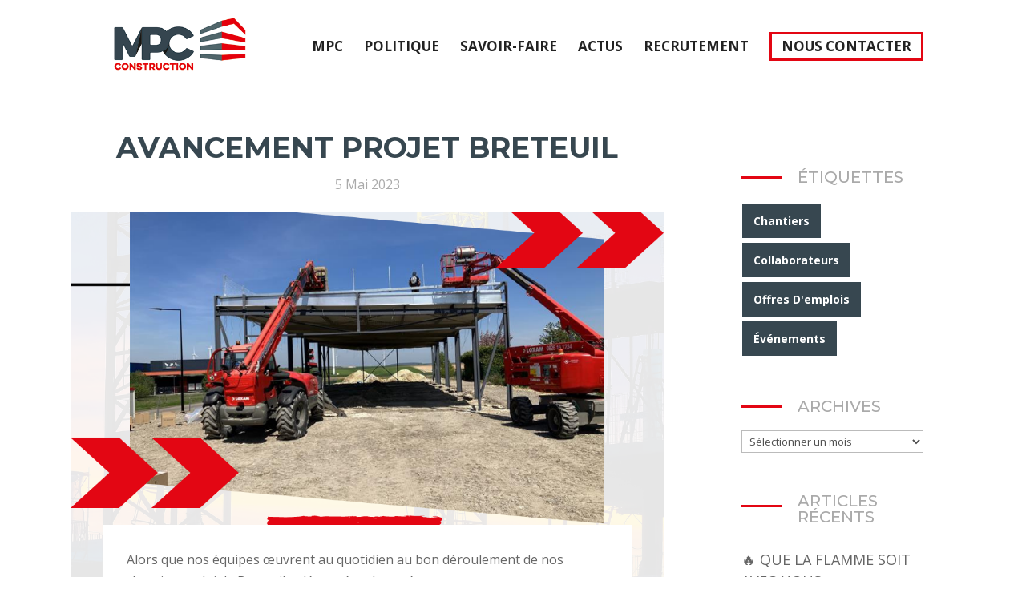

--- FILE ---
content_type: text/html; charset=UTF-8
request_url: https://mpcconstruction.fr/2023/05/05/avancement-projet-breteuil/
body_size: 13534
content:
<!DOCTYPE html>
<html lang="fr-FR">
<head>
<meta charset="UTF-8" />
<meta http-equiv="X-UA-Compatible" content="IE=edge">
<link rel="pingback" href="" />
<script type="text/javascript">
document.documentElement.className = 'js';
</script>
<script>var et_site_url='https://mpcconstruction.fr';var et_post_id='2614';function et_core_page_resource_fallback(a,b){"undefined"===typeof b&&(b=a.sheet.cssRules&&0===a.sheet.cssRules.length);b&&(a.onerror=null,a.onload=null,a.href?a.href=et_site_url+"/?et_core_page_resource="+a.id+et_post_id:a.src&&(a.src=et_site_url+"/?et_core_page_resource="+a.id+et_post_id))}
</script><meta name='robots' content='index, follow, max-image-preview:large, max-snippet:-1, max-video-preview:-1' />
<style>img:is([sizes="auto" i], [sizes^="auto," i]) { contain-intrinsic-size: 3000px 1500px }</style>
<!-- This site is optimized with the Yoast SEO plugin v25.1 - https://yoast.com/wordpress/plugins/seo/ -->
<title>AVANCEMENT PROJET BRETEUIL - MPC CONSTRUCTION</title>
<link rel="canonical" href="https://mpcconstruction.fr/2023/05/05/avancement-projet-breteuil/" />
<meta property="og:locale" content="fr_FR" />
<meta property="og:type" content="article" />
<meta property="og:title" content="AVANCEMENT PROJET BRETEUIL - MPC CONSTRUCTION" />
<meta property="og:description" content="Alors que nos équipes œuvrent au quotidien au bon déroulement de nos chantiers, celui de Breteuil a démarré en beauté. Une opération en conception réalisation au profit d’un local commercial de 416m2 en plein cœur d’un territoire dynamique et commercial. La construction de la charpente métallique ainsi que la couverture sont déjà finies." />
<meta property="og:url" content="https://mpcconstruction.fr/2023/05/05/avancement-projet-breteuil/" />
<meta property="og:site_name" content="MPC CONSTRUCTION" />
<meta property="article:published_time" content="2023-05-05T09:33:39+00:00" />
<meta property="article:modified_time" content="2023-06-29T09:37:55+00:00" />
<meta property="og:image" content="https://mpcconstruction.fr/wp-content/uploads/2023/06/Chantier-Breteuil-Optical.png" />
<meta property="og:image:width" content="1080" />
<meta property="og:image:height" content="1080" />
<meta property="og:image:type" content="image/png" />
<meta name="author" content="Nour KOCGOZ" />
<meta name="twitter:card" content="summary_large_image" />
<meta name="twitter:label1" content="Écrit par" />
<meta name="twitter:data1" content="Nour KOCGOZ" />
<meta name="twitter:label2" content="Durée de lecture estimée" />
<meta name="twitter:data2" content="1 minute" />
<script type="application/ld+json" class="yoast-schema-graph">{"@context":"https://schema.org","@graph":[{"@type":"Article","@id":"https://mpcconstruction.fr/2023/05/05/avancement-projet-breteuil/#article","isPartOf":{"@id":"https://mpcconstruction.fr/2023/05/05/avancement-projet-breteuil/"},"author":{"name":"Nour KOCGOZ","@id":"https://mpcconstruction.fr/#/schema/person/84ff253b3aeff1a7bd8d8864ef406f04"},"headline":"AVANCEMENT PROJET BRETEUIL","datePublished":"2023-05-05T09:33:39+00:00","dateModified":"2023-06-29T09:37:55+00:00","mainEntityOfPage":{"@id":"https://mpcconstruction.fr/2023/05/05/avancement-projet-breteuil/"},"wordCount":65,"publisher":{"@id":"https://mpcconstruction.fr/#organization"},"image":{"@id":"https://mpcconstruction.fr/2023/05/05/avancement-projet-breteuil/#primaryimage"},"thumbnailUrl":"https://mpcconstruction.fr/wp-content/uploads/2023/06/Chantier-Breteuil-Optical.png","keywords":["Chantiers"],"inLanguage":"fr-FR"},{"@type":"WebPage","@id":"https://mpcconstruction.fr/2023/05/05/avancement-projet-breteuil/","url":"https://mpcconstruction.fr/2023/05/05/avancement-projet-breteuil/","name":"AVANCEMENT PROJET BRETEUIL - MPC CONSTRUCTION","isPartOf":{"@id":"https://mpcconstruction.fr/#website"},"primaryImageOfPage":{"@id":"https://mpcconstruction.fr/2023/05/05/avancement-projet-breteuil/#primaryimage"},"image":{"@id":"https://mpcconstruction.fr/2023/05/05/avancement-projet-breteuil/#primaryimage"},"thumbnailUrl":"https://mpcconstruction.fr/wp-content/uploads/2023/06/Chantier-Breteuil-Optical.png","datePublished":"2023-05-05T09:33:39+00:00","dateModified":"2023-06-29T09:37:55+00:00","breadcrumb":{"@id":"https://mpcconstruction.fr/2023/05/05/avancement-projet-breteuil/#breadcrumb"},"inLanguage":"fr-FR","potentialAction":[{"@type":"ReadAction","target":["https://mpcconstruction.fr/2023/05/05/avancement-projet-breteuil/"]}]},{"@type":"ImageObject","inLanguage":"fr-FR","@id":"https://mpcconstruction.fr/2023/05/05/avancement-projet-breteuil/#primaryimage","url":"https://mpcconstruction.fr/wp-content/uploads/2023/06/Chantier-Breteuil-Optical.png","contentUrl":"https://mpcconstruction.fr/wp-content/uploads/2023/06/Chantier-Breteuil-Optical.png","width":1080,"height":1080},{"@type":"BreadcrumbList","@id":"https://mpcconstruction.fr/2023/05/05/avancement-projet-breteuil/#breadcrumb","itemListElement":[{"@type":"ListItem","position":1,"name":"Accueil","item":"https://mpcconstruction.fr/"},{"@type":"ListItem","position":2,"name":"AVANCEMENT PROJET BRETEUIL"}]},{"@type":"WebSite","@id":"https://mpcconstruction.fr/#website","url":"https://mpcconstruction.fr/","name":"MPC CONSTRUCTION","description":"Bâtiments publics et logements collectifs","publisher":{"@id":"https://mpcconstruction.fr/#organization"},"potentialAction":[{"@type":"SearchAction","target":{"@type":"EntryPoint","urlTemplate":"https://mpcconstruction.fr/?s={search_term_string}"},"query-input":{"@type":"PropertyValueSpecification","valueRequired":true,"valueName":"search_term_string"}}],"inLanguage":"fr-FR"},{"@type":"Organization","@id":"https://mpcconstruction.fr/#organization","name":"MPC Construction","url":"https://mpcconstruction.fr/","logo":{"@type":"ImageObject","inLanguage":"fr-FR","@id":"https://mpcconstruction.fr/#/schema/logo/image/","url":"https://mpcconstruction.fr/wp-content/uploads/2019/09/logo-mpc-c-1.png","contentUrl":"https://mpcconstruction.fr/wp-content/uploads/2019/09/logo-mpc-c-1.png","width":700,"height":326,"caption":"MPC Construction"},"image":{"@id":"https://mpcconstruction.fr/#/schema/logo/image/"}},{"@type":"Person","@id":"https://mpcconstruction.fr/#/schema/person/84ff253b3aeff1a7bd8d8864ef406f04","name":"Nour KOCGOZ","image":{"@type":"ImageObject","inLanguage":"fr-FR","@id":"https://mpcconstruction.fr/#/schema/person/image/","url":"https://secure.gravatar.com/avatar/896df252290ab256104033d57055c4d50e9410df9783876834d983fc245db581?s=96&d=mm&r=g","contentUrl":"https://secure.gravatar.com/avatar/896df252290ab256104033d57055c4d50e9410df9783876834d983fc245db581?s=96&d=mm&r=g","caption":"Nour KOCGOZ"}}]}</script>
<!-- / Yoast SEO plugin. -->
<link rel='dns-prefetch' href='//fonts.googleapis.com' />
<link rel="alternate" type="application/rss+xml" title="MPC CONSTRUCTION &raquo; Flux" href="https://mpcconstruction.fr/feed/" />
<link rel="alternate" type="application/rss+xml" title="MPC CONSTRUCTION &raquo; Flux des commentaires" href="https://mpcconstruction.fr/comments/feed/" />
<script type="text/javascript">
/* <![CDATA[ */
window._wpemojiSettings = {"baseUrl":"https:\/\/s.w.org\/images\/core\/emoji\/16.0.1\/72x72\/","ext":".png","svgUrl":"https:\/\/s.w.org\/images\/core\/emoji\/16.0.1\/svg\/","svgExt":".svg","source":{"concatemoji":"https:\/\/mpcconstruction.fr\/wp-includes\/js\/wp-emoji-release.min.js?ver=036ef5e7dd37457fa58237afe47b0a20"}};
/*! This file is auto-generated */
!function(s,n){var o,i,e;function c(e){try{var t={supportTests:e,timestamp:(new Date).valueOf()};sessionStorage.setItem(o,JSON.stringify(t))}catch(e){}}function p(e,t,n){e.clearRect(0,0,e.canvas.width,e.canvas.height),e.fillText(t,0,0);var t=new Uint32Array(e.getImageData(0,0,e.canvas.width,e.canvas.height).data),a=(e.clearRect(0,0,e.canvas.width,e.canvas.height),e.fillText(n,0,0),new Uint32Array(e.getImageData(0,0,e.canvas.width,e.canvas.height).data));return t.every(function(e,t){return e===a[t]})}function u(e,t){e.clearRect(0,0,e.canvas.width,e.canvas.height),e.fillText(t,0,0);for(var n=e.getImageData(16,16,1,1),a=0;a<n.data.length;a++)if(0!==n.data[a])return!1;return!0}function f(e,t,n,a){switch(t){case"flag":return n(e,"\ud83c\udff3\ufe0f\u200d\u26a7\ufe0f","\ud83c\udff3\ufe0f\u200b\u26a7\ufe0f")?!1:!n(e,"\ud83c\udde8\ud83c\uddf6","\ud83c\udde8\u200b\ud83c\uddf6")&&!n(e,"\ud83c\udff4\udb40\udc67\udb40\udc62\udb40\udc65\udb40\udc6e\udb40\udc67\udb40\udc7f","\ud83c\udff4\u200b\udb40\udc67\u200b\udb40\udc62\u200b\udb40\udc65\u200b\udb40\udc6e\u200b\udb40\udc67\u200b\udb40\udc7f");case"emoji":return!a(e,"\ud83e\udedf")}return!1}function g(e,t,n,a){var r="undefined"!=typeof WorkerGlobalScope&&self instanceof WorkerGlobalScope?new OffscreenCanvas(300,150):s.createElement("canvas"),o=r.getContext("2d",{willReadFrequently:!0}),i=(o.textBaseline="top",o.font="600 32px Arial",{});return e.forEach(function(e){i[e]=t(o,e,n,a)}),i}function t(e){var t=s.createElement("script");t.src=e,t.defer=!0,s.head.appendChild(t)}"undefined"!=typeof Promise&&(o="wpEmojiSettingsSupports",i=["flag","emoji"],n.supports={everything:!0,everythingExceptFlag:!0},e=new Promise(function(e){s.addEventListener("DOMContentLoaded",e,{once:!0})}),new Promise(function(t){var n=function(){try{var e=JSON.parse(sessionStorage.getItem(o));if("object"==typeof e&&"number"==typeof e.timestamp&&(new Date).valueOf()<e.timestamp+604800&&"object"==typeof e.supportTests)return e.supportTests}catch(e){}return null}();if(!n){if("undefined"!=typeof Worker&&"undefined"!=typeof OffscreenCanvas&&"undefined"!=typeof URL&&URL.createObjectURL&&"undefined"!=typeof Blob)try{var e="postMessage("+g.toString()+"("+[JSON.stringify(i),f.toString(),p.toString(),u.toString()].join(",")+"));",a=new Blob([e],{type:"text/javascript"}),r=new Worker(URL.createObjectURL(a),{name:"wpTestEmojiSupports"});return void(r.onmessage=function(e){c(n=e.data),r.terminate(),t(n)})}catch(e){}c(n=g(i,f,p,u))}t(n)}).then(function(e){for(var t in e)n.supports[t]=e[t],n.supports.everything=n.supports.everything&&n.supports[t],"flag"!==t&&(n.supports.everythingExceptFlag=n.supports.everythingExceptFlag&&n.supports[t]);n.supports.everythingExceptFlag=n.supports.everythingExceptFlag&&!n.supports.flag,n.DOMReady=!1,n.readyCallback=function(){n.DOMReady=!0}}).then(function(){return e}).then(function(){var e;n.supports.everything||(n.readyCallback(),(e=n.source||{}).concatemoji?t(e.concatemoji):e.wpemoji&&e.twemoji&&(t(e.twemoji),t(e.wpemoji)))}))}((window,document),window._wpemojiSettings);
/* ]]> */
</script>
<meta content="divi-construction v." name="generator"/><style id='wp-emoji-styles-inline-css' type='text/css'>
img.wp-smiley, img.emoji {
display: inline !important;
border: none !important;
box-shadow: none !important;
height: 1em !important;
width: 1em !important;
margin: 0 0.07em !important;
vertical-align: -0.1em !important;
background: none !important;
padding: 0 !important;
}
</style>
<!-- <link rel='stylesheet' id='wp-block-library-css' href='https://mpcconstruction.fr/wp-includes/css/dist/block-library/style.min.css?ver=036ef5e7dd37457fa58237afe47b0a20' type='text/css' media='all' /> -->
<link rel="stylesheet" type="text/css" href="//mpcconstruction.fr/wp-content/cache/wpfc-minified/7jsdhz64/4kmlx.css" media="all"/>
<style id='classic-theme-styles-inline-css' type='text/css'>
/*! This file is auto-generated */
.wp-block-button__link{color:#fff;background-color:#32373c;border-radius:9999px;box-shadow:none;text-decoration:none;padding:calc(.667em + 2px) calc(1.333em + 2px);font-size:1.125em}.wp-block-file__button{background:#32373c;color:#fff;text-decoration:none}
</style>
<style id='global-styles-inline-css' type='text/css'>
:root{--wp--preset--aspect-ratio--square: 1;--wp--preset--aspect-ratio--4-3: 4/3;--wp--preset--aspect-ratio--3-4: 3/4;--wp--preset--aspect-ratio--3-2: 3/2;--wp--preset--aspect-ratio--2-3: 2/3;--wp--preset--aspect-ratio--16-9: 16/9;--wp--preset--aspect-ratio--9-16: 9/16;--wp--preset--color--black: #000000;--wp--preset--color--cyan-bluish-gray: #abb8c3;--wp--preset--color--white: #ffffff;--wp--preset--color--pale-pink: #f78da7;--wp--preset--color--vivid-red: #cf2e2e;--wp--preset--color--luminous-vivid-orange: #ff6900;--wp--preset--color--luminous-vivid-amber: #fcb900;--wp--preset--color--light-green-cyan: #7bdcb5;--wp--preset--color--vivid-green-cyan: #00d084;--wp--preset--color--pale-cyan-blue: #8ed1fc;--wp--preset--color--vivid-cyan-blue: #0693e3;--wp--preset--color--vivid-purple: #9b51e0;--wp--preset--gradient--vivid-cyan-blue-to-vivid-purple: linear-gradient(135deg,rgba(6,147,227,1) 0%,rgb(155,81,224) 100%);--wp--preset--gradient--light-green-cyan-to-vivid-green-cyan: linear-gradient(135deg,rgb(122,220,180) 0%,rgb(0,208,130) 100%);--wp--preset--gradient--luminous-vivid-amber-to-luminous-vivid-orange: linear-gradient(135deg,rgba(252,185,0,1) 0%,rgba(255,105,0,1) 100%);--wp--preset--gradient--luminous-vivid-orange-to-vivid-red: linear-gradient(135deg,rgba(255,105,0,1) 0%,rgb(207,46,46) 100%);--wp--preset--gradient--very-light-gray-to-cyan-bluish-gray: linear-gradient(135deg,rgb(238,238,238) 0%,rgb(169,184,195) 100%);--wp--preset--gradient--cool-to-warm-spectrum: linear-gradient(135deg,rgb(74,234,220) 0%,rgb(151,120,209) 20%,rgb(207,42,186) 40%,rgb(238,44,130) 60%,rgb(251,105,98) 80%,rgb(254,248,76) 100%);--wp--preset--gradient--blush-light-purple: linear-gradient(135deg,rgb(255,206,236) 0%,rgb(152,150,240) 100%);--wp--preset--gradient--blush-bordeaux: linear-gradient(135deg,rgb(254,205,165) 0%,rgb(254,45,45) 50%,rgb(107,0,62) 100%);--wp--preset--gradient--luminous-dusk: linear-gradient(135deg,rgb(255,203,112) 0%,rgb(199,81,192) 50%,rgb(65,88,208) 100%);--wp--preset--gradient--pale-ocean: linear-gradient(135deg,rgb(255,245,203) 0%,rgb(182,227,212) 50%,rgb(51,167,181) 100%);--wp--preset--gradient--electric-grass: linear-gradient(135deg,rgb(202,248,128) 0%,rgb(113,206,126) 100%);--wp--preset--gradient--midnight: linear-gradient(135deg,rgb(2,3,129) 0%,rgb(40,116,252) 100%);--wp--preset--font-size--small: 13px;--wp--preset--font-size--medium: 20px;--wp--preset--font-size--large: 36px;--wp--preset--font-size--x-large: 42px;--wp--preset--spacing--20: 0.44rem;--wp--preset--spacing--30: 0.67rem;--wp--preset--spacing--40: 1rem;--wp--preset--spacing--50: 1.5rem;--wp--preset--spacing--60: 2.25rem;--wp--preset--spacing--70: 3.38rem;--wp--preset--spacing--80: 5.06rem;--wp--preset--shadow--natural: 6px 6px 9px rgba(0, 0, 0, 0.2);--wp--preset--shadow--deep: 12px 12px 50px rgba(0, 0, 0, 0.4);--wp--preset--shadow--sharp: 6px 6px 0px rgba(0, 0, 0, 0.2);--wp--preset--shadow--outlined: 6px 6px 0px -3px rgba(255, 255, 255, 1), 6px 6px rgba(0, 0, 0, 1);--wp--preset--shadow--crisp: 6px 6px 0px rgba(0, 0, 0, 1);}:where(.is-layout-flex){gap: 0.5em;}:where(.is-layout-grid){gap: 0.5em;}body .is-layout-flex{display: flex;}.is-layout-flex{flex-wrap: wrap;align-items: center;}.is-layout-flex > :is(*, div){margin: 0;}body .is-layout-grid{display: grid;}.is-layout-grid > :is(*, div){margin: 0;}:where(.wp-block-columns.is-layout-flex){gap: 2em;}:where(.wp-block-columns.is-layout-grid){gap: 2em;}:where(.wp-block-post-template.is-layout-flex){gap: 1.25em;}:where(.wp-block-post-template.is-layout-grid){gap: 1.25em;}.has-black-color{color: var(--wp--preset--color--black) !important;}.has-cyan-bluish-gray-color{color: var(--wp--preset--color--cyan-bluish-gray) !important;}.has-white-color{color: var(--wp--preset--color--white) !important;}.has-pale-pink-color{color: var(--wp--preset--color--pale-pink) !important;}.has-vivid-red-color{color: var(--wp--preset--color--vivid-red) !important;}.has-luminous-vivid-orange-color{color: var(--wp--preset--color--luminous-vivid-orange) !important;}.has-luminous-vivid-amber-color{color: var(--wp--preset--color--luminous-vivid-amber) !important;}.has-light-green-cyan-color{color: var(--wp--preset--color--light-green-cyan) !important;}.has-vivid-green-cyan-color{color: var(--wp--preset--color--vivid-green-cyan) !important;}.has-pale-cyan-blue-color{color: var(--wp--preset--color--pale-cyan-blue) !important;}.has-vivid-cyan-blue-color{color: var(--wp--preset--color--vivid-cyan-blue) !important;}.has-vivid-purple-color{color: var(--wp--preset--color--vivid-purple) !important;}.has-black-background-color{background-color: var(--wp--preset--color--black) !important;}.has-cyan-bluish-gray-background-color{background-color: var(--wp--preset--color--cyan-bluish-gray) !important;}.has-white-background-color{background-color: var(--wp--preset--color--white) !important;}.has-pale-pink-background-color{background-color: var(--wp--preset--color--pale-pink) !important;}.has-vivid-red-background-color{background-color: var(--wp--preset--color--vivid-red) !important;}.has-luminous-vivid-orange-background-color{background-color: var(--wp--preset--color--luminous-vivid-orange) !important;}.has-luminous-vivid-amber-background-color{background-color: var(--wp--preset--color--luminous-vivid-amber) !important;}.has-light-green-cyan-background-color{background-color: var(--wp--preset--color--light-green-cyan) !important;}.has-vivid-green-cyan-background-color{background-color: var(--wp--preset--color--vivid-green-cyan) !important;}.has-pale-cyan-blue-background-color{background-color: var(--wp--preset--color--pale-cyan-blue) !important;}.has-vivid-cyan-blue-background-color{background-color: var(--wp--preset--color--vivid-cyan-blue) !important;}.has-vivid-purple-background-color{background-color: var(--wp--preset--color--vivid-purple) !important;}.has-black-border-color{border-color: var(--wp--preset--color--black) !important;}.has-cyan-bluish-gray-border-color{border-color: var(--wp--preset--color--cyan-bluish-gray) !important;}.has-white-border-color{border-color: var(--wp--preset--color--white) !important;}.has-pale-pink-border-color{border-color: var(--wp--preset--color--pale-pink) !important;}.has-vivid-red-border-color{border-color: var(--wp--preset--color--vivid-red) !important;}.has-luminous-vivid-orange-border-color{border-color: var(--wp--preset--color--luminous-vivid-orange) !important;}.has-luminous-vivid-amber-border-color{border-color: var(--wp--preset--color--luminous-vivid-amber) !important;}.has-light-green-cyan-border-color{border-color: var(--wp--preset--color--light-green-cyan) !important;}.has-vivid-green-cyan-border-color{border-color: var(--wp--preset--color--vivid-green-cyan) !important;}.has-pale-cyan-blue-border-color{border-color: var(--wp--preset--color--pale-cyan-blue) !important;}.has-vivid-cyan-blue-border-color{border-color: var(--wp--preset--color--vivid-cyan-blue) !important;}.has-vivid-purple-border-color{border-color: var(--wp--preset--color--vivid-purple) !important;}.has-vivid-cyan-blue-to-vivid-purple-gradient-background{background: var(--wp--preset--gradient--vivid-cyan-blue-to-vivid-purple) !important;}.has-light-green-cyan-to-vivid-green-cyan-gradient-background{background: var(--wp--preset--gradient--light-green-cyan-to-vivid-green-cyan) !important;}.has-luminous-vivid-amber-to-luminous-vivid-orange-gradient-background{background: var(--wp--preset--gradient--luminous-vivid-amber-to-luminous-vivid-orange) !important;}.has-luminous-vivid-orange-to-vivid-red-gradient-background{background: var(--wp--preset--gradient--luminous-vivid-orange-to-vivid-red) !important;}.has-very-light-gray-to-cyan-bluish-gray-gradient-background{background: var(--wp--preset--gradient--very-light-gray-to-cyan-bluish-gray) !important;}.has-cool-to-warm-spectrum-gradient-background{background: var(--wp--preset--gradient--cool-to-warm-spectrum) !important;}.has-blush-light-purple-gradient-background{background: var(--wp--preset--gradient--blush-light-purple) !important;}.has-blush-bordeaux-gradient-background{background: var(--wp--preset--gradient--blush-bordeaux) !important;}.has-luminous-dusk-gradient-background{background: var(--wp--preset--gradient--luminous-dusk) !important;}.has-pale-ocean-gradient-background{background: var(--wp--preset--gradient--pale-ocean) !important;}.has-electric-grass-gradient-background{background: var(--wp--preset--gradient--electric-grass) !important;}.has-midnight-gradient-background{background: var(--wp--preset--gradient--midnight) !important;}.has-small-font-size{font-size: var(--wp--preset--font-size--small) !important;}.has-medium-font-size{font-size: var(--wp--preset--font-size--medium) !important;}.has-large-font-size{font-size: var(--wp--preset--font-size--large) !important;}.has-x-large-font-size{font-size: var(--wp--preset--font-size--x-large) !important;}
:where(.wp-block-post-template.is-layout-flex){gap: 1.25em;}:where(.wp-block-post-template.is-layout-grid){gap: 1.25em;}
:where(.wp-block-columns.is-layout-flex){gap: 2em;}:where(.wp-block-columns.is-layout-grid){gap: 2em;}
:root :where(.wp-block-pullquote){font-size: 1.5em;line-height: 1.6;}
</style>
<!-- <link rel='stylesheet' id='cmplz-general-css' href='https://mpcconstruction.fr/wp-content/plugins/complianz-gdpr/assets/css/cookieblocker.min.css?ver=1744797119' type='text/css' media='all' /> -->
<!-- <link rel='stylesheet' id='parent-style-css' href='https://mpcconstruction.fr/wp-content/themes/Divi/style.css?ver=036ef5e7dd37457fa58237afe47b0a20' type='text/css' media='all' /> -->
<link rel="stylesheet" type="text/css" href="//mpcconstruction.fr/wp-content/cache/wpfc-minified/md7wy752/m0es.css" media="all"/>
<link rel='stylesheet' id='divi-fonts-css' href='https://fonts.googleapis.com/css?family=Open+Sans:300italic,400italic,600italic,700italic,800italic,400,300,600,700,800&#038;subset=latin,latin-ext&#038;display=swap' type='text/css' media='all' />
<link rel='stylesheet' id='divi-style-css' href='https://mpcconstruction.fr/wp-content/themes/divi-construction/style.css?ver=036ef5e7dd37457fa58237afe47b0a20' type='text/css' media='all' />
<link rel='stylesheet' id='et-builder-googlefonts-cached-css' href='https://fonts.googleapis.com/css?family=Montserrat:100,100italic,200,200italic,300,300italic,regular,italic,500,500italic,600,600italic,700,700italic,800,800italic,900,900italic&#038;subset=latin,latin-ext&#038;display=swap' type='text/css' media='all' />
<!-- <link rel='stylesheet' id='sib-front-css-css' href='https://mpcconstruction.fr/wp-content/plugins/mailin/css/mailin-front.css?ver=036ef5e7dd37457fa58237afe47b0a20' type='text/css' media='all' /> -->
<link rel="stylesheet" type="text/css" href="//mpcconstruction.fr/wp-content/cache/wpfc-minified/l9sms8ig/m0es.css" media="all"/>
<script src='//mpcconstruction.fr/wp-content/cache/wpfc-minified/6wf3pdek/vfin.js' type="text/javascript"></script>
<!-- <script type="text/javascript" async src="https://mpcconstruction.fr/wp-content/plugins/burst-statistics/helpers/timeme/timeme.min.js?ver=1.8.0.1" id="burst-timeme-js"></script> -->
<!-- <script type="text/javascript" src="https://mpcconstruction.fr/wp-includes/js/dist/hooks.min.js?ver=4d63a3d491d11ffd8ac6" id="wp-hooks-js"></script> -->
<!-- <script type="text/javascript" src="https://mpcconstruction.fr/wp-includes/js/dist/i18n.min.js?ver=5e580eb46a90c2b997e6" id="wp-i18n-js"></script> -->
<script type="text/javascript" id="wp-i18n-js-after">
/* <![CDATA[ */
wp.i18n.setLocaleData( { 'text direction\u0004ltr': [ 'ltr' ] } );
/* ]]> */
</script>
<script src='//mpcconstruction.fr/wp-content/cache/wpfc-minified/qjrxggta/83ia3.js' type="text/javascript"></script>
<!-- <script type="text/javascript" src="https://mpcconstruction.fr/wp-includes/js/dist/vendor/wp-polyfill.min.js?ver=3.15.0" id="wp-polyfill-js"></script> -->
<!-- <script type="text/javascript" src="https://mpcconstruction.fr/wp-includes/js/dist/url.min.js?ver=c2964167dfe2477c14ea" id="wp-url-js"></script> -->
<script type="text/javascript" id="wp-api-fetch-js-translations">
/* <![CDATA[ */
( function( domain, translations ) {
var localeData = translations.locale_data[ domain ] || translations.locale_data.messages;
localeData[""].domain = domain;
wp.i18n.setLocaleData( localeData, domain );
} )( "default", {"translation-revision-date":"2026-01-20 09:40:54+0000","generator":"GlotPress\/4.0.3","domain":"messages","locale_data":{"messages":{"":{"domain":"messages","plural-forms":"nplurals=2; plural=n > 1;","lang":"fr"},"An unknown error occurred.":["Une erreur inconnue s\u2019est produite."],"The response is not a valid JSON response.":["La r\u00e9ponse n\u2019est pas une r\u00e9ponse JSON valide."],"Media upload failed. If this is a photo or a large image, please scale it down and try again.":["Le t\u00e9l\u00e9versement du m\u00e9dia a \u00e9chou\u00e9. S\u2019il s\u2019agit d\u2019une photo ou d\u2019une grande image, veuillez la redimensionner puis r\u00e9essayer."],"You are probably offline.":["Vous \u00eates probablement hors ligne."]}},"comment":{"reference":"wp-includes\/js\/dist\/api-fetch.js"}} );
/* ]]> */
</script>
<script src='//mpcconstruction.fr/wp-content/cache/wpfc-minified/edpab896/m0es.js' type="text/javascript"></script>
<!-- <script type="text/javascript" src="https://mpcconstruction.fr/wp-includes/js/dist/api-fetch.min.js?ver=3623a576c78df404ff20" id="wp-api-fetch-js"></script> -->
<script type="text/javascript" id="wp-api-fetch-js-after">
/* <![CDATA[ */
wp.apiFetch.use( wp.apiFetch.createRootURLMiddleware( "https://mpcconstruction.fr/wp-json/" ) );
wp.apiFetch.nonceMiddleware = wp.apiFetch.createNonceMiddleware( "be6a40e75e" );
wp.apiFetch.use( wp.apiFetch.nonceMiddleware );
wp.apiFetch.use( wp.apiFetch.mediaUploadMiddleware );
wp.apiFetch.nonceEndpoint = "https://mpcconstruction.fr/wp-admin/admin-ajax.php?action=rest-nonce";
/* ]]> */
</script>
<script type="text/javascript" id="burst-js-extra">
/* <![CDATA[ */
var burst = {"tracking":{"isInitialHit":true,"lastUpdateTimestamp":0,"beacon_url":"https:\/\/mpcconstruction.fr\/wp-content\/plugins\/burst-statistics\/endpoint.php"},"options":{"cookieless":0,"pageUrl":"https:\/\/mpcconstruction.fr\/2023\/05\/05\/avancement-projet-breteuil\/","beacon_enabled":0,"do_not_track":0,"enable_turbo_mode":0,"track_url_change":0,"cookie_retention_days":30},"goals":{"completed":[],"scriptUrl":"https:\/\/mpcconstruction.fr\/wp-content\/plugins\/burst-statistics\/\/assets\/js\/build\/burst-goals.js?v=1.8.0.1","active":[]},"cache":{"uid":null,"fingerprint":null,"isUserAgent":null,"isDoNotTrack":null,"useCookies":null}};
/* ]]> */
</script>
<script src='//mpcconstruction.fr/wp-content/cache/wpfc-minified/kwsut8rk/m0es.js' type="text/javascript"></script>
<!-- <script type="text/javascript" async src="https://mpcconstruction.fr/wp-content/plugins/burst-statistics/assets/js/build/burst.min.js?ver=1.8.0.1" id="burst-js"></script> -->
<!-- <script type="text/javascript" src="https://mpcconstruction.fr/wp-includes/js/jquery/jquery.min.js?ver=3.7.1" id="jquery-core-js"></script> -->
<!-- <script type="text/javascript" src="https://mpcconstruction.fr/wp-includes/js/jquery/jquery-migrate.min.js?ver=3.4.1" id="jquery-migrate-js"></script> -->
<script type="text/javascript" id="sib-front-js-js-extra">
/* <![CDATA[ */
var sibErrMsg = {"invalidMail":"Veuillez entrer une adresse e-mail valide.","requiredField":"Veuillez compl\u00e9ter les champs obligatoires.","invalidDateFormat":"Veuillez entrer une date valide.","invalidSMSFormat":"Veuillez entrer une num\u00e9ro de t\u00e9l\u00e9phone valide."};
var ajax_sib_front_object = {"ajax_url":"https:\/\/mpcconstruction.fr\/wp-admin\/admin-ajax.php","ajax_nonce":"402ed79423","flag_url":"https:\/\/mpcconstruction.fr\/wp-content\/plugins\/mailin\/img\/flags\/"};
/* ]]> */
</script>
<script src='//mpcconstruction.fr/wp-content/cache/wpfc-minified/8at8fkf6/m0es.js' type="text/javascript"></script>
<!-- <script type="text/javascript" src="https://mpcconstruction.fr/wp-content/plugins/mailin/js/mailin-front.js?ver=1747292921" id="sib-front-js-js"></script> -->
<link rel="https://api.w.org/" href="https://mpcconstruction.fr/wp-json/" /><link rel="alternate" title="JSON" type="application/json" href="https://mpcconstruction.fr/wp-json/wp/v2/posts/2614" /><link rel="EditURI" type="application/rsd+xml" title="RSD" href="https://mpcconstruction.fr/xmlrpc.php?rsd" />
<link rel="alternate" title="oEmbed (JSON)" type="application/json+oembed" href="https://mpcconstruction.fr/wp-json/oembed/1.0/embed?url=https%3A%2F%2Fmpcconstruction.fr%2F2023%2F05%2F05%2Favancement-projet-breteuil%2F" />
<link rel="alternate" title="oEmbed (XML)" type="text/xml+oembed" href="https://mpcconstruction.fr/wp-json/oembed/1.0/embed?url=https%3A%2F%2Fmpcconstruction.fr%2F2023%2F05%2F05%2Favancement-projet-breteuil%2F&#038;format=xml" />
<meta name="viewport" content="width=device-width, initial-scale=1.0, maximum-scale=1.0, user-scalable=0" /><link rel="preload" href="https://mpcconstruction.fr/wp-content/themes/Divi/core/admin/fonts/modules.ttf" as="font" crossorigin="anonymous"><script type="text/javascript" src="https://cdn.brevo.com/js/sdk-loader.js" async></script>
<script type="text/javascript">
window.Brevo = window.Brevo || [];
window.Brevo.push(['init', {"client_key":"1tv58bsjhdvunquq0lg9ns4j","email_id":null,"push":{"customDomain":"https:\/\/mpcconstruction.fr\/wp-content\/plugins\/mailin\/"},"service_worker_url":"sw.js?key=${key}","frame_url":"brevo-frame.html"}]);
</script><meta name="theme-color" content="#222222"><link rel="stylesheet" href="https://cdnjs.cloudflare.com/ajax/libs/font-awesome/4.7.0/css/font-awesome.min.css">
<script>
(function ($) {
$(document).ready(function () {
$(".pa-hover-gallery .et_pb_gallery_item").each(function () {
$(this).find(".et_pb_gallery_title, .et_pb_gallery_caption").wrapAll('<div class="pa-gallery-text"></div>');
});
});
})(jQuery);
</script>
<script>
function my_et_pb_gallery_image_size( $size ) {
return 603;
}
add_filter( 'et_pb_gallery_image_width', 'my_et_pb_gallery_image_size' );
function my_et_pb_gallery_image_size_height( $size ) {
return 603;
}
add_filter( 'et_pb_gallery_image_height', 'my_et_pb_gallery_image_size_height' );
function my_et_theme_image_sizes( $sizes ) {
$sizes['603x603'] = 'my-et-pb-post-main-image';
return $sizes;
}
add_filter( 'et_theme_image_sizes', 'my_et_theme_image_sizes' );
</script>
<script>
jQuery(function($){
$('.et_pb_toggle_title').click(function(){
var $toggle = $(this).closest('.et_pb_toggle');
if (!$toggle.hasClass('et_pb_accordion_toggling')) {
var $accordion = $toggle.closest('.et_pb_accordion');
if ($toggle.hasClass('et_pb_toggle_open')) {
$accordion.addClass('et_pb_accordion_toggling');
$toggle.find('.et_pb_toggle_content').slideToggle(700, function() { 
$toggle.removeClass('et_pb_toggle_open').addClass('et_pb_toggle_close'); 
});
}
setTimeout(function(){ 
$accordion.removeClass('et_pb_accordion_toggling'); 
}, 750);
}
});
});
</script>
<script>
jQuery(function($){
$('.et_pb_accordion .et_pb_toggle_open').addClass('et_pb_toggle_close').removeClass('et_pb_toggle_open');
$('.et_pb_accordion .et_pb_toggle').click(function() {
$this = $(this);
setTimeout(function(){
$this.closest('.et_pb_accordion').removeClass('et_pb_accordion_toggling');
},700);
});
});
</script>
<script type="text/javascript">
jQuery(document).ready(function($) {
$(".pa_blurb_click_newtab").click(function() {
var blurbLink = $(this).find("a");
blurbLink.attr("target", "_blank");
window.open(blurbLink.attr("href"));
return false;
});
});
</script>
<link rel="icon" href="https://mpcconstruction.fr/wp-content/uploads/2019/10/favicon-1-150x150.png" sizes="32x32" />
<link rel="icon" href="https://mpcconstruction.fr/wp-content/uploads/2019/10/favicon-1-225x225.png" sizes="192x192" />
<link rel="apple-touch-icon" href="https://mpcconstruction.fr/wp-content/uploads/2019/10/favicon-1-225x225.png" />
<meta name="msapplication-TileImage" content="https://mpcconstruction.fr/wp-content/uploads/2019/10/favicon-1-300x300.png" />
<!-- <link rel="stylesheet" id="et-divi-customizer-global-cached-inline-styles" href="https://mpcconstruction.fr/wp-content/et-cache/global/et-divi-customizer-global-17685812413532.min.css" onerror="et_core_page_resource_fallback(this, true)" onload="et_core_page_resource_fallback(this)" /> --><!-- <link rel="stylesheet" id="et-core-unified-tb-1602-2614-cached-inline-styles" href="https://mpcconstruction.fr/wp-content/et-cache/2614/et-core-unified-tb-1602-2614-17685830539183.min.css" onerror="et_core_page_resource_fallback(this, true)" onload="et_core_page_resource_fallback(this)" /> -->
<link rel="stylesheet" type="text/css" href="//mpcconstruction.fr/wp-content/cache/wpfc-minified/kcbrtzf1/abrh3.css" media="all"/></head>
<body data-rsssl=1 class="wp-singular post-template-default single single-post postid-2614 single-format-standard wp-theme-Divi wp-child-theme-divi-construction et-tb-has-template et-tb-has-footer et_button_no_icon et_pb_button_helper_class et_fixed_nav et_show_nav et_pb_show_title et_hide_fixed_logo et_primary_nav_dropdown_animation_fade et_secondary_nav_dropdown_animation_fade et_header_style_left et_cover_background et_pb_gutters3 et_smooth_scroll et_right_sidebar et_divi_theme et-db et_minified_js et_minified_css">
<div id="page-container">
<div id="et-boc" class="et-boc">
<header id="main-header" data-height-onload="80">
<div class="container clearfix et_menu_container">
<div class="logo_container">
<span class="logo_helper"></span>
<a href="https://mpcconstruction.fr/">
<img src="https://mpcconstruction.fr/wp-content/uploads/2019/10/logo-mpc-small.png" width="318" height="150" alt="MPC CONSTRUCTION" id="logo" data-height-percentage="85" />
</a>
</div>
<div id="et-top-navigation" data-height="80" data-fixed-height="30">
<nav id="top-menu-nav">
<ul id="top-menu" class="nav"><li class="pa-menu-underline menu-item menu-item-type-post_type menu-item-object-page menu-item-99"><a href="https://mpcconstruction.fr/qui-sommes-nous/">MPC</a></li>
<li class="pa-menu-underline menu-item menu-item-type-post_type menu-item-object-page menu-item-1732"><a href="https://mpcconstruction.fr/politique/">Politique</a></li>
<li class="pa-menu-underline menu-item menu-item-type-post_type menu-item-object-page menu-item-98"><a href="https://mpcconstruction.fr/savoir-faire/">Savoir-Faire</a></li>
<li class="pa-menu-underline menu-item menu-item-type-post_type menu-item-object-page menu-item-100"><a href="https://mpcconstruction.fr/actus/">Actus</a></li>
<li class="pa-menu-underline menu-item menu-item-type-post_type menu-item-object-page menu-item-1558"><a href="https://mpcconstruction.fr/recrutement/">Recrutement</a></li>
<li class="menu-item menu-item-type-custom menu-item-object-custom menu-item-315"><a href="#contact">Nous contacter</a></li>
</ul>					</nav>
<div id="et_mobile_nav_menu">
<div class="mobile_nav closed">
<span class="select_page">Sélectionner une page</span>
<span class="mobile_menu_bar mobile_menu_bar_toggle"></span>
</div>
</div>			</div> <!-- #et-top-navigation -->
</div> <!-- .container -->
<div class="et_search_outer">
<div class="container et_search_form_container">
<form role="search" method="get" class="et-search-form" action="https://mpcconstruction.fr/">
<input type="search" class="et-search-field" placeholder="Rechercher &hellip;" value="" name="s" title="Rechercher:" />				</form>
<span class="et_close_search_field"></span>
</div>
</div>
</header> <!-- #main-header -->
<div id="et-main-area">
<div id="main-content">
<div class="container">
<div id="content-area" class="clearfix">
<div id="left-area">
<article id="post-2614" class="et_pb_post post-2614 post type-post status-publish format-standard has-post-thumbnail hentry category-non-classe tag-chantiers-mpc">
<div class="et_post_meta_wrapper">
<h1 class="entry-title">AVANCEMENT PROJET BRETEUIL</h1>
<p class="post-meta"><span class="published">5 Mai 2023</span></p><img src="https://mpcconstruction.fr/wp-content/uploads/2023/06/Chantier-Breteuil-Optical-1080x675.png" alt="" class="" width="1080" height="675" srcset="https://mpcconstruction.fr/wp-content/uploads/2023/06/Chantier-Breteuil-Optical-1080x675.png 1080w, https://mpcconstruction.fr/wp-content/uploads/2023/06/Chantier-Breteuil-Optical-980x980.png 980w, https://mpcconstruction.fr/wp-content/uploads/2023/06/Chantier-Breteuil-Optical-480x480.png 480w" sizes="(min-width: 0px) and (max-width: 480px) 480px, (min-width: 481px) and (max-width: 980px) 980px, (min-width: 981px) 1080px, 100vw" />
</div> <!-- .et_post_meta_wrapper -->
<div class="entry-content">
<p>Alors que nos équipes œuvrent au quotidien au bon déroulement de nos chantiers, celui de Breteuil a démarré en beauté.</p>
<p>Une opération en conception réalisation au profit d’un local commercial de 416m2 en plein cœur d’un territoire dynamique et commercial.</p>
<p>La construction de la charpente métallique ainsi que la couverture sont déjà finies.</p>
<p><img decoding="async" class="wp-image-2615 aligncenter" src="https://mpcconstruction.fr/wp-content/uploads/2023/06/Chantier-Breteuil-Optical-1024x1024.png" alt="" width="581" height="581" /></p>
</div> <!-- .entry-content -->
<div class="et_post_meta_wrapper">
</div> <!-- .et_post_meta_wrapper -->
</article> <!-- .et_pb_post -->
</div> <!-- #left-area -->
<div id="sidebar">
<div id="tag_cloud-3" class="et_pb_widget widget_tag_cloud"><h4 class="widgettitle">Étiquettes</h4><div class="tagcloud"><a href="https://mpcconstruction.fr/tag/chantiers-mpc/" class="tag-cloud-link tag-link-67 tag-link-position-1" style="font-size: 19.454545454545pt;" aria-label="Chantiers (15 éléments)">Chantiers</a>
<a href="https://mpcconstruction.fr/tag/collaborateurs-mpc/" class="tag-cloud-link tag-link-69 tag-link-position-2" style="font-size: 18.818181818182pt;" aria-label="Collaborateurs (13 éléments)">Collaborateurs</a>
<a href="https://mpcconstruction.fr/tag/offres-demplois/" class="tag-cloud-link tag-link-68 tag-link-position-3" style="font-size: 8pt;" aria-label="Offres d&#039;emplois (1 élément)">Offres d&#039;emplois</a>
<a href="https://mpcconstruction.fr/tag/evenements/" class="tag-cloud-link tag-link-72 tag-link-position-4" style="font-size: 22pt;" aria-label="Événements (24 éléments)">Événements</a></div>
</div> <!-- end .et_pb_widget --><div id="archives-2" class="et_pb_widget widget_archive"><h4 class="widgettitle">Archives</h4>		<label class="screen-reader-text" for="archives-dropdown-2">Archives</label>
<select id="archives-dropdown-2" name="archive-dropdown">
<option value="">Sélectionner un mois</option>
<option value='https://mpcconstruction.fr/2024/07/'> juillet 2024 </option>
<option value='https://mpcconstruction.fr/2024/06/'> juin 2024 </option>
<option value='https://mpcconstruction.fr/2024/04/'> avril 2024 </option>
<option value='https://mpcconstruction.fr/2024/03/'> mars 2024 </option>
<option value='https://mpcconstruction.fr/2024/01/'> janvier 2024 </option>
<option value='https://mpcconstruction.fr/2023/12/'> décembre 2023 </option>
<option value='https://mpcconstruction.fr/2023/11/'> novembre 2023 </option>
<option value='https://mpcconstruction.fr/2023/10/'> octobre 2023 </option>
<option value='https://mpcconstruction.fr/2023/09/'> septembre 2023 </option>
<option value='https://mpcconstruction.fr/2023/08/'> août 2023 </option>
<option value='https://mpcconstruction.fr/2023/07/'> juillet 2023 </option>
<option value='https://mpcconstruction.fr/2023/06/'> juin 2023 </option>
<option value='https://mpcconstruction.fr/2023/05/'> mai 2023 </option>
<option value='https://mpcconstruction.fr/2023/04/'> avril 2023 </option>
<option value='https://mpcconstruction.fr/2023/03/'> mars 2023 </option>
<option value='https://mpcconstruction.fr/2023/02/'> février 2023 </option>
<option value='https://mpcconstruction.fr/2022/10/'> octobre 2022 </option>
<option value='https://mpcconstruction.fr/2022/09/'> septembre 2022 </option>
<option value='https://mpcconstruction.fr/2021/05/'> mai 2021 </option>
<option value='https://mpcconstruction.fr/2020/10/'> octobre 2020 </option>
<option value='https://mpcconstruction.fr/2020/02/'> février 2020 </option>
<option value='https://mpcconstruction.fr/2020/01/'> janvier 2020 </option>
<option value='https://mpcconstruction.fr/2019/06/'> juin 2019 </option>
<option value='https://mpcconstruction.fr/2019/05/'> mai 2019 </option>
<option value='https://mpcconstruction.fr/2018/10/'> octobre 2018 </option>
<option value='https://mpcconstruction.fr/2018/09/'> septembre 2018 </option>
<option value='https://mpcconstruction.fr/2018/07/'> juillet 2018 </option>
<option value='https://mpcconstruction.fr/2018/06/'> juin 2018 </option>
<option value='https://mpcconstruction.fr/2018/05/'> mai 2018 </option>
<option value='https://mpcconstruction.fr/2016/12/'> décembre 2016 </option>
<option value='https://mpcconstruction.fr/2016/06/'> juin 2016 </option>
</select>
<script type="text/javascript">
/* <![CDATA[ */
(function() {
var dropdown = document.getElementById( "archives-dropdown-2" );
function onSelectChange() {
if ( dropdown.options[ dropdown.selectedIndex ].value !== '' ) {
document.location.href = this.options[ this.selectedIndex ].value;
}
}
dropdown.onchange = onSelectChange;
})();
/* ]]> */
</script>
</div> <!-- end .et_pb_widget -->
<div id="recent-posts-3" class="et_pb_widget widget_recent_entries">
<h4 class="widgettitle">Articles récents</h4>
<ul>
<li>
<a href="https://mpcconstruction.fr/2024/07/26/%f0%9f%94%a5-que-la-flamme-soit-avec-nous-%f0%9f%94%a5/">🔥 QUE LA FLAMME SOIT AVEC NOUS 🔥</a>
</li>
<li>
<a href="https://mpcconstruction.fr/2024/06/12/mpc-a-transforme-lancien-batiment-cash-a-longueau/">MPC A TRANSFORMÉ L’ANCIEN BÂTIMENT CASH À LONGUEAU</a>
</li>
<li>
<a href="https://mpcconstruction.fr/2024/06/05/mpc-construction-engages-pour-un-avenir-durable/">MPC CONSTRUCTION : ENGAGÉS POUR UN AVENIR DURABLE !</a>
</li>
<li>
<a href="https://mpcconstruction.fr/2024/04/10/joyeux-aid-el-fitr/">JOYEUX AÏD EL-FITR</a>
</li>
<li>
<a href="https://mpcconstruction.fr/2024/03/29/on-celebre-les-petites-victoires/">ON CÉLÈBRE LES PETITES VICTOIRES </a>
</li>
</ul>
</div> <!-- end .et_pb_widget --><div id="media_image-2" class="et_pb_widget widget_media_image"><img width="318" height="150" src="https://mpcconstruction.fr/wp-content/uploads/2019/10/logo-mpc-small.png" class="image wp-image-203  attachment-full size-full" alt="" style="max-width: 100%; height: auto;" decoding="async" loading="lazy" srcset="https://mpcconstruction.fr/wp-content/uploads/2019/10/logo-mpc-small.png 318w, https://mpcconstruction.fr/wp-content/uploads/2019/10/logo-mpc-small-300x142.png 300w" sizes="auto, (max-width: 318px) 100vw, 318px" /></div> <!-- end .et_pb_widget -->	</div> <!-- end #sidebar -->
</div> <!-- #content-area -->
</div> <!-- .container -->
</div> <!-- #main-content -->
	<footer class="et-l et-l--footer">
<div class="et_builder_inner_content et_pb_gutters3">
<div class="et_pb_section et_pb_section_0_tb_footer et_section_regular section_has_divider et_pb_bottom_divider" >
<div class="et_pb_row et_pb_row_0_tb_footer">
<div class="et_pb_column et_pb_column_4_4 et_pb_column_0_tb_footer  et_pb_css_mix_blend_mode_passthrough et-last-child">
<div class="et_pb_module et_pb_text et_pb_text_0_tb_footer  et_pb_text_align_left et_pb_bg_layout_light">
</div> <!-- .et_pb_text -->
</div> <!-- .et_pb_column -->
</div> <!-- .et_pb_row -->
<div class="et_pb_bottom_inside_divider et-no-transition"></div>
</div> <!-- .et_pb_section --><div id="contact" class="et_pb_section et_pb_section_2_tb_footer et_pb_with_background et_pb_section_parallax et_section_regular" >
<div class="et_pb_row et_pb_row_1_tb_footer et_pb_gutters3">
<div class="et_pb_column et_pb_column_1_3 et_pb_column_1_tb_footer dl-hover-section  et_pb_css_mix_blend_mode_passthrough">
<div class="et_pb_module et_pb_image et_pb_image_0_tb_footer et_animated et-waypoint">
<span class="et_pb_image_wrap "><img loading="lazy" decoding="async" width="350" height="152" src="https://mpcconstruction.fr/wp-content/uploads/2019/12/logo-footer.png" alt="MPC Construction - Amiens, Picardie" title="" srcset="https://mpcconstruction.fr/wp-content/uploads/2019/12/logo-footer.png 350w, https://mpcconstruction.fr/wp-content/uploads/2019/12/logo-footer-300x130.png 300w" sizes="auto, (max-width: 350px) 100vw, 350px" class="wp-image-1572" /></span>
</div><div class="et_pb_module et_pb_text et_pb_text_1_tb_footer et_animated  et_pb_text_align_justified et_pb_bg_layout_dark">
<div class="et_pb_text_inner"><p>Construction neuve ; bâtiments et logements collectifs et individuels ; ERP ; réhabilitation, rénovation intégrale ou partielle et transformation de locaux.</p></div>
</div> <!-- .et_pb_text -->
</div> <!-- .et_pb_column --><div class="et_pb_column et_pb_column_1_3 et_pb_column_2_tb_footer  et_pb_css_mix_blend_mode_passthrough">
<div class="et_pb_module et_pb_blurb et_pb_blurb_0_tb_footer pa-blurb-links-light et_animated  et_pb_text_align_left  et_pb_blurb_position_left et_pb_bg_layout_dark">
<div class="et_pb_blurb_content">
<div class="et_pb_main_blurb_image"><span class="et_pb_image_wrap"><span class="et-waypoint et_pb_animation_off et_pb_animation_off_tablet et_pb_animation_off_phone et-pb-icon">&#xe090;</span></span></div>
<div class="et_pb_blurb_container">
<h4 class="et_pb_module_header"><span>Appelez-nous</span></h4>
<div class="et_pb_blurb_description"><p><a title="Call or Text" href="tel:03.22.xx.xx.xx" target="_blank" rel="noopener noreferrer">03.60.60.24.27</a></p></div>
</div>
</div> <!-- .et_pb_blurb_content -->
</div> <!-- .et_pb_blurb --><div class="et_pb_module et_pb_blurb et_pb_blurb_1_tb_footer pa-blurb-links-light et_animated  et_pb_text_align_left  et_pb_blurb_position_left et_pb_bg_layout_dark">
<div class="et_pb_blurb_content">
<div class="et_pb_main_blurb_image"><span class="et_pb_image_wrap"><span class="et-waypoint et_pb_animation_off et_pb_animation_off_tablet et_pb_animation_off_phone et-pb-icon">&#xe076;</span></span></div>
<div class="et_pb_blurb_container">
<h4 class="et_pb_module_header"><span>Ecrivez-nous</span></h4>
<div class="et_pb_blurb_description"><p><a href="mailto:contact@mpcconstruction.fr" target="_blank" rel="noopener noreferrer">contact@mpcconstruction.fr</a></p></div>
</div>
</div> <!-- .et_pb_blurb_content -->
</div> <!-- .et_pb_blurb -->
</div> <!-- .et_pb_column --><div class="et_pb_column et_pb_column_1_3 et_pb_column_3_tb_footer  et_pb_css_mix_blend_mode_passthrough et-last-child">
<div class="et_pb_module et_pb_blurb et_pb_blurb_2_tb_footer pa-blurb-links-light et_animated  et_pb_text_align_left  et_pb_blurb_position_left et_pb_bg_layout_dark">
<div class="et_pb_blurb_content">
<div class="et_pb_main_blurb_image"><span class="et_pb_image_wrap"><span class="et-waypoint et_pb_animation_off et_pb_animation_off_tablet et_pb_animation_off_phone et-pb-icon">&#xe081;</span></span></div>
<div class="et_pb_blurb_container">
<h4 class="et_pb_module_header"><span>Rencontrez-nous</span></h4>
<div class="et_pb_blurb_description"><p><span class="JtukPc"><a href="https://www.google.com/maps?ll=49.899362,2.356893&amp;z=9&amp;t=m&amp;hl=fr&amp;gl=FR&amp;mapclient=embed&amp;q=617+Rue+St%C3%A9phane+Hessel+80450+Camon" target="_blank" rel="noopener noreferrer"><strong>MPC Construction</strong><br /><strong>Z.A. Blanche Tâche</strong><br /><strong>617 rue Stéphane Hessel</strong><br /><strong>80450 Camon</strong></a> </span></p>
<p>Du lundi au vendredi :<br />9h - 12h | 14h - 18h</p></div>
</div>
</div> <!-- .et_pb_blurb_content -->
</div> <!-- .et_pb_blurb --><ul class="et_pb_module et_pb_social_media_follow et_pb_social_media_follow_0_tb_footer clearfix  et_pb_bg_layout_light">
<li
class='et_pb_social_media_follow_network_0_tb_footer et_pb_social_icon et_pb_social_network_link  et-social-linkedin et_pb_social_media_follow_network_0_tb_footer'><a
href='http://linkedin.com/company/mpc-construction/'
class='icon et_pb_with_border'
title='Suivez sur LinkedIn'
target="_blank"><span
class='et_pb_social_media_follow_network_name'
aria-hidden='true'
>Suivre</span></a></li><li
class='et_pb_social_media_follow_network_1_tb_footer et_pb_social_icon et_pb_social_network_link  et-social-instagram et_pb_social_media_follow_network_1_tb_footer'><a
href='https://www.instagram.com/mpc_construction/?hl=fr'
class='icon et_pb_with_border'
title='Suivez sur Instagram'
target="_blank"><span
class='et_pb_social_media_follow_network_name'
aria-hidden='true'
>Suivre</span></a></li><li
class='et_pb_social_media_follow_network_2_tb_footer et_pb_social_icon et_pb_social_network_link  et-social-facebook et_pb_social_media_follow_network_2_tb_footer'><a
href='https://www.facebook.com/profile.php?id=100085861377984'
class='icon et_pb_with_border'
title='Suivez sur Facebook'
target="_blank"><span
class='et_pb_social_media_follow_network_name'
aria-hidden='true'
>Suivre</span></a></li>
</ul> <!-- .et_pb_counters -->
</div> <!-- .et_pb_column -->
</div> <!-- .et_pb_row -->
</div> <!-- .et_pb_section -->		</div><!-- .et_builder_inner_content -->
</footer><!-- .et-l -->
</div> <!-- #et-main-area -->
</div><!-- #et-boc -->
</div> <!-- #page-container -->
<script type="speculationrules">
{"prefetch":[{"source":"document","where":{"and":[{"href_matches":"\/*"},{"not":{"href_matches":["\/wp-*.php","\/wp-admin\/*","\/wp-content\/uploads\/*","\/wp-content\/*","\/wp-content\/plugins\/*","\/wp-content\/themes\/divi-construction\/*","\/wp-content\/themes\/Divi\/*","\/*\\?(.+)"]}},{"not":{"selector_matches":"a[rel~=\"nofollow\"]"}},{"not":{"selector_matches":".no-prefetch, .no-prefetch a"}}]},"eagerness":"conservative"}]}
</script>
<script type="text/javascript">
var et_animation_data = [{"class":"et_pb_image_0_tb_footer","style":"foldBottom","repeat":"once","duration":"1000ms","delay":"0ms","intensity":"15%","starting_opacity":"0%","speed_curve":"ease-in-out"},{"class":"et_pb_text_1_tb_footer","style":"foldBottom","repeat":"once","duration":"1000ms","delay":"0ms","intensity":"15%","starting_opacity":"0%","speed_curve":"ease-in-out"},{"class":"et_pb_blurb_0_tb_footer","style":"foldBottom","repeat":"once","duration":"1000ms","delay":"0ms","intensity":"15%","starting_opacity":"0%","speed_curve":"ease-in-out"},{"class":"et_pb_blurb_1_tb_footer","style":"foldBottom","repeat":"once","duration":"1000ms","delay":"0ms","intensity":"15%","starting_opacity":"0%","speed_curve":"ease-in-out"},{"class":"et_pb_blurb_2_tb_footer","style":"foldBottom","repeat":"once","duration":"1000ms","delay":"0ms","intensity":"15%","starting_opacity":"0%","speed_curve":"ease-in-out"}];
</script>
<script type="text/javascript" id="divi-custom-script-js-extra">
/* <![CDATA[ */
var DIVI = {"item_count":"%d Item","items_count":"%d Items"};
var et_shortcodes_strings = {"previous":"Pr\u00e9c\u00e9dent","next":"Suivant"};
var et_pb_custom = {"ajaxurl":"https:\/\/mpcconstruction.fr\/wp-admin\/admin-ajax.php","images_uri":"https:\/\/mpcconstruction.fr\/wp-content\/themes\/Divi\/images","builder_images_uri":"https:\/\/mpcconstruction.fr\/wp-content\/themes\/Divi\/includes\/builder\/images","et_frontend_nonce":"a85906a8d2","subscription_failed":"Veuillez v\u00e9rifier les champs ci-dessous pour vous assurer que vous avez entr\u00e9 les informations correctes.","et_ab_log_nonce":"c0388360d3","fill_message":"S'il vous pla\u00eet, remplissez les champs suivants:","contact_error_message":"Veuillez corriger les erreurs suivantes :","invalid":"E-mail non valide","captcha":"Captcha","prev":"Pr\u00e9c\u00e9dent","previous":"Pr\u00e9c\u00e9dente","next":"Prochaine","wrong_captcha":"Vous avez entr\u00e9 le mauvais num\u00e9ro dans le captcha.","wrong_checkbox":"Checkbox","ignore_waypoints":"no","is_divi_theme_used":"1","widget_search_selector":".widget_search","ab_tests":[],"is_ab_testing_active":"","page_id":"2614","unique_test_id":"","ab_bounce_rate":"5","is_cache_plugin_active":"yes","is_shortcode_tracking":"","tinymce_uri":""}; var et_builder_utils_params = {"condition":{"diviTheme":true,"extraTheme":false},"scrollLocations":["app","top"],"builderScrollLocations":{"desktop":"app","tablet":"app","phone":"app"},"onloadScrollLocation":"app","builderType":"fe"}; var et_frontend_scripts = {"builderCssContainerPrefix":"#et-boc","builderCssLayoutPrefix":"#et-boc .et-l"};
var et_pb_box_shadow_elements = [];
var et_pb_motion_elements = {"desktop":[],"tablet":[],"phone":[]};
var et_pb_sticky_elements = [];
/* ]]> */
</script>
<script type="text/javascript" src="https://mpcconstruction.fr/wp-content/themes/Divi/js/custom.unified.js?ver=036ef5e7dd37457fa58237afe47b0a20" id="divi-custom-script-js"></script>
<script type="text/javascript" src="https://mpcconstruction.fr/wp-content/themes/Divi/core/admin/js/common.js?ver=4.9.10" id="et-core-common-js"></script>
<script data-category="functional">
</script>
<span class="et_pb_scroll_top et-pb-icon"></span>
</body>
</html><!-- WP Fastest Cache file was created in 0.564 seconds, on 25 January 2026 @ 11 h 57 min -->

--- FILE ---
content_type: text/css
request_url: https://mpcconstruction.fr/wp-content/themes/divi-construction/style.css?ver=036ef5e7dd37457fa58237afe47b0a20
body_size: 1
content:

/*-----All CSS customization is in Divi>Theme Options>Custom CSS for your convenience.-----*/